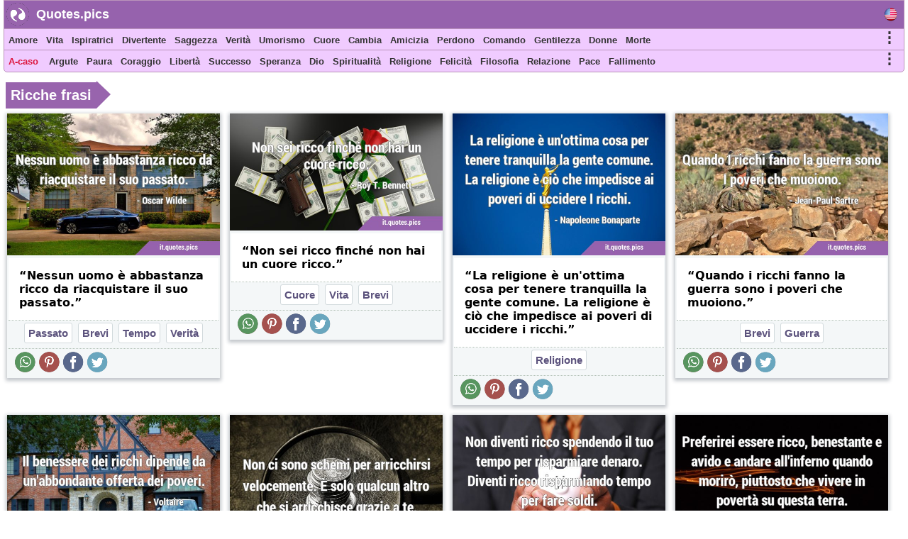

--- FILE ---
content_type: text/html; charset=UTF-8
request_url: https://it.quotes.pics/ricche/frasi
body_size: 7187
content:
<!DOCTYPE html>
<html prefix="og: http://ogp.me/ns#" lang="it">
<head>
<meta name="seznam-wmt" content="fusZjZ5MK1736c39ffONrpdeTfZhG7lh" />
<style>
body{margin:0px auto; padding:0px;font-size: 13px;font-family: Verdana;}
h1,h2{color:#fff;background: #9864ad;font-size:20px;font-family:Helvetica; display:inline-block; padding:7px; position: relative; margin: 0 0 0 5px;width:fit-content;}
h1:before,h2:before{content: ""; position: absolute; right: -20px; bottom: 0; width: 0; height: 0; border-left: 20px solid #9864ad; border-top: 19px solid transparent; border-bottom: 20px solid transparent;}
ol li{margin:3px;padding:3px;}
ol li a{color:crimson;font-size:17px;font-family:Helvetica, Verdana;}
.activetab{background:#9662ad !important;color:#fff !important}
#header{font-family: "Helvetica Neue",Helvetica,Arial,sans-serif; height:40px; min-width:300px; color: #fff; font-size:18px; font-weight: bold; background:#9662ad; position:fixed; top:0;margin:0 2px auto;z-index:1;border:1px solid #bb94bb;width:98%}
#header #logo{padding: 5px; width:120px; margin:4px 5px auto; float:left;}
#header #logo a{text-decoration:none; color:#fff}
#menu, #menu2{overflow:hidden;height:30px;border:1px solid #bb94bb; background:#f0cbff;z-index:1; position:fixed;margin:0px 2px auto;width:98%}
#menu{top:40px}
#menu2{border-radius: 0 0 5px 5px;top:70px}
#menu i, #menu2 i, #moremenu i, #extramenu i, #langmenu i{display:inline-block;color:darkseagreen;margin:0px 3px;font-size: 15px;}
#menu i a, #menu2 i a, #menu i b, #menu2 i b, #moremenu i a, #extramenu a,  #langmenu a{text-decoration:none;margin:6px 1px;font-size:13px;font-weight:bold;padding:2px 2px;display:inline-block;font-family: "Helvetica Neue",Helvetica,Arial,sans-serif;color:#333;font-style:normal; min-height: 20px;}
#menu i a:hover, #menu2 i a:hover, #menu i b:hover, #menu2 i b:hover{border-bottom:2px solid cadetblue;padding-bottom:1px;}
#more0, #more, #more2{display:inline-block;color:cornflowerblue;font-weight: bold;cursor: pointer;}
#more0 a,#more a,#more2 a{font-size:15px !important;}
#container{margin:0px 3px auto;}
#content{min-height:500px;top:100px;position:relative;}
#moremenu, #extramenu, #langmenu{border:2px solid #ccc;margin:2px;padding:3px;max-width:320px;}
#moremenu i, #extramenu i, #langmenu i{width:145px;display:inline-block;font-style: normal; color: cadetblue;list-style-type: square;}
#quote{margin:5px;padding:5px;border:1px solid #f2f2f2;background-color:#fdfdfd;border-radius:3px;display:block;}
#cats_list{margin:0 10px 0 10px;padding:10px;border-radius:3px;border:1px solid #e2eaed;background:#f8fafd; height:200px; overflow:hidden;}
#cats_list li{display: inline-block;width:200px; margin:5px;font-size:15px;padding: 3px;}
#cats_list li a{color:#737505;}

.blink{animation:blinkingText 1.5s infinite;}
@keyframes blinkingText{ 79%{color:crimson;} 99%{color:Tomato;}}
.datr::before{ content: "⤷ ";}
.datr{color:#9e3522;font-size:18px; margin-left:50px;}
.four_plus{background:#EDF5EF !important; border-right:1px solid #3d9a7e !important; border-top:1px solid #3d9a7e !important; border-bottom:1px solid #3d9a7e !important; box-shadow: -1px 4px 2px 1px #aab9ae !important;}
.flg_de, .flg_es, .flg_fr, .flg_it, .flg_pt, .flg_www{background-image: url('/i/flags.png');background-repeat: no-repeat; width:18px;}
.flg_de{background-position:-20px -2px;}
.flg_es{background-position:-41px -2px;}
.flg_fr{background-position:-61px -2px;}
.flg_it{background-position:-82px -2px;}
.flg_pt{background-position:-103px -2px;}
.flg_www{background-position:1px -2px;}

.note{background:#F4FAF4;border:1px solid #ada;padding:10px;border-radius:3px}
.highlightedmenulink{background:darkseagreen;color:#fff;font-weight:bold;padding:0px 5px;margin-left:-5px}
#quotes_images .img{width:420px;background:#f4f7f8;min-height:300px;margin:7px;display:inline-block;vertical-align:top;box-shadow: 0px 2px 5px 2px #c3c7cc;}
#quotes_images .img img{width:420px;}
#quotes_images .img b{padding:15px; margin:0 2px; font-size:16px; font-family: system-ui;display:inline-block;border-bottom: 1px dotted #b2c1b6;background: #fff;}
#quotes_images .img b::before{content: "“";}
#quotes_images .img b::after{content: "”";}
#quote_author_vertical img{width:340px;}

#nav{height: 30px; display: inline-block; margin:5px 0 10px 0;}
#nav b{background: #f0cbff; color: #000; padding: 7px; margin: 0px 5px; display:table-cell; font-size: 15px; font-family: system-ui; cursor:pointer; border-right: 1px solid #9864ad;}
    
#quotes_images .img a b{color:#555}
#quotes_images .img p{margin:0 2px; padding: 0 0 6px 0; height:33px; display:block; font-size:20px; font-family: "Helvetica Neue",Helvetica,Arial,sans-serif; overflow:hidden; background:#f4f7f8; text-align:center; border-bottom: 1px dotted #b2c1b6;}
#quotes_images .img p a, .quote p a{color:#5c537d;background:white; border: 1px solid #d2dadd;padding:5px;margin:3px 1px;border-radius:3px;text-decoration:none; display:inline-block;font-size:15px;font-weight: bold;}
#quotes_images .img p a:hover, .quote p a:hover{color:cornflowerblue;}
#quotes_images .img u{font-weight:bolder; font-size:16px; height:35px; padding:3px 10px; display:inline-block; text-decoration:none;}
#quotes_images .img em, .quote em{margin:5px;display:block;max-height:25px;overflow:hidden;text-align: center;}
#quotes_images .img em a, .quote em a{color:#984d92;margin:3px;text-decoration:none;border-bottom:1px dotted;display:inline-block;font-size:15px;font-weight:bold;font-style:normal}
#quotes_images .img em a::before, .quote em a::before{content: "#";}
#quotes_images .img q{height:120px;display:block;color:#444;font-family:'Trebuchet MS', Consolas, verdana;overflow:hidden;margin:0 2px; padding:3px;font-size:14px}
#quotes_text .txt{min-height:50px;display:block;color:#000;font-family:'Trebuchet MS',Consolas, verdana; margin:10px; padding: 10px 15px;font-size:16px; background: #f4f7f8; border:1px solid #e4e7e8; border-left:6px solid #3d7e9a; border-radius:0 5px 5px 0;text-align: justify;height:auto;width:auto !important; box-shadow: -1px 4px 2px 1px #dce4ec;}
#quotes_text .txt::before{content: "“";} #quotes_text .txt::after{content: "”";}
#quotes_text .txt:nth-child(even) {border-left:6px solid #3d9a7e;}
.quote em{font-size:12px;font-style:normal;font-family:monospace}
//.stickymenu{position:fixed;top:3px; width:98%; border-top:1px solid #8a5198 !important; border-radius:5px 5px 0 0}
//.stickymenu2{position:fixed;top:34px; width:98%; border-bottom:1px solid #8a5198 !important;}

/*
.stickymenu i, .stickymenu2 i {color:#fff !important;}
.stickymenu a, .stickymenu2 a {color:#fff !important;}
*/

.stickymoremenu{position:fixed !important;top:33px !important;}
.what{background: url('/i/share-color.png') 31px 31px;}
.face{background: url('/i/share-color.png') 0 0;}
.twit{background: url('/i/share-color.png') 0 31px; }
.pint{background: url('/i/share-color.png') 31px 0; }
.text{float: right; min-width: 100px;margin: 5px 20px; font-size: 18px; text-decoration: underline; cursor:pointer}
.what,.face,.twit,.pint{width:30px;height:30px;display: inline-block;filter: grayscale(50%);cursor:pointer}

.btn{background:#9662ad;border:none;color:#fff;padding:6px 20px; margin:2px;cursor:pointer;font-size:15px;border-radius:5px;font-weight:bold;float:left; text-decoration:none}
.btn:hover{background:#9541e1;}
#footer{font-family:"system ui", "Helvetica Neue",Helvetica,Arial,sans-serif;height:180px;min-width:300px;color:#000; font-weight:bold;background:#f0cbff;border-radius:5px 5px 0 0; margin:100px 5px 0 5px;}
#footer ol{padding:0px}
#footer div{display:inline-block;width:150px;float:left;text-align: justify;margin:5px 10px}
#footer div li{list-style-type:none;padding:1px;margin:1px}
#footer a{color:#6f0000; padding:5px;font-size:13px; font-family:verdana;display:inline-block}
</style>
<script data-ad-client="ca-pub-1902062601425102" async src="https://pagead2.googlesyndication.com/pagead/js/adsbygoogle.js"></script>
<script type="text/javascript">
function Tog(id)
{
    var x=document.getElementById(id);
    if(x)
    {
        if(x.style.display=='none'){x.style.visibility='visible'; x.style.display='block';}
        else if(x.style.display=='block'){x.style.visibility='hidden';x.style.display='none';}
        else{x.style.visibility='visible'; x.style.display='block';}
    }//if(x)
}

function Expand(id)
{
    var x=document.getElementById(id);    
    if(x.style.height=='100%')
    {
        x.style.height='200px';
        $('html,body').animate({scrollTop: $("#cats_list").offset().top},'slow');
    }
    else x.style.height='100%';
}

</script>
<link rel="icon" type="image/png" href="https://www.quotes.pics/favicon.png" sizes="64x64" />
<meta name="viewport" content="width=device-width, initial-scale=1">
<meta http-equiv="content-type" content="text/html;charset=utf-8">
<meta name="description" content="Frasi Ricche: ricche citazioni, aforismi, frasi di immagini; ">
<meta property="fb:pages" content="101890698575193" />

<link rel="canonical" href="https://it.quotes.pics/ricche/frasi" /><title>Frasi Ricche: ricche citazioni, aforismi, frasi di immagini</title>
<meta name='robots' content='noindex'></head>
<body >
<div id=container>
    <div id=header>
        <img src="https://www.quotes.pics/favicon.png" style="float: left;margin: 3px 0 0 3px;" width='32' height='32' alt='Quotes.pics'>
        <div id='logo'><a href='/'>Quotes.pics</a></div>
        <i id='more0' onclick="Tog('langmenu')" style='float:right;font-size:21px;font-style:normal;color:#333;margin-right:10px;margin-top:10px;' class='flg_www'>&nbsp;</i>
    </div>
<div id=menu>
<i id='more' onclick="Tog('moremenu')" style='float:right;font-size:21px;font-style:normal;color:#333;margin-right:10px;'>&#8942;</i>
<i><a href='/amore/frasi'>Amore</a></i><i><a href='/vita/frasi'>Vita</a></i><i><a href='/ispiratrici/frasi'>Ispiratrici</a></i><i><a href='/divertente/frasi'>Divertente</a></i><i><a href='/saggezza/frasi'>Saggezza</a></i><i><a href='/verita/frasi'>Verità</a></i><i><a href='/umorismo/frasi'>Umorismo</a></i><i><a href='/cuore/frasi'>Cuore</a></i><i><a href='/cambia/frasi'>Cambia</a></i><i><a href='/amicizia/frasi'>Amicizia</a></i><i><a href='/perdono/frasi'>Perdono</a></i><i><a href='/comando/frasi'>Comando</a></i><i><a href='/gentilezza/frasi'>Gentilezza</a></i><i><a href='/donne/frasi'>Donne</a></i><i><a href='/morte/frasi'>Morte</a></i></div>

<div id=menu2>
<i id='more2' onclick="Tog('extramenu')" style='float:right;font-size:21px;font-style:normal;color:#333;margin-right:10px;'>&#8942;</i>
<i>
    <a href='/random' class='blink' style='color:crimson'>
        A-caso    </a>
</i>

<i><a href='/argute/frasi'>Argute</a></i><i><a href='/paura/frasi'>Paura</a></i><i><a href='/coraggio/frasi'>Coraggio</a></i><i><a href='/libertà/frasi'>Libertà</a></i><i><a href='/successo/frasi'>Successo</a></i><i><a href='/speranza/frasi'>Speranza</a></i><i><a href='/dio/frasi'>Dio</a></i><i><a href='/spiritualità/frasi'>Spiritualità</a></i><i><a href='/religione/frasi'>Religione</a></i><i><a href='/felicità/frasi'>Felicità</a></i><i><a href='/filosofia/frasi'>Filosofia</a></i><i><a href='/relazione/frasi'>Relazione</a></i><i><a href='/pace/frasi'>Pace</a></i><i><a href='/fallimento/frasi'>Fallimento</a></i></div>
 

<div id='moremenu' style='display:none;z-index:999;right:10px;position:fixed;top:98px;background:#fff;'>
<i><a href='/umorismo/frasi'>Umorismo</a></i><i><a href='/cuore/frasi'>Cuore</a></i><i><a href='/cambia/frasi'>Cambia</a></i><i><a href='/amicizia/frasi'>Amicizia</a></i><i><a href='/perdono/frasi'>Perdono</a></i><i><a href='/comando/frasi'>Comando</a></i><i><a href='/gentilezza/frasi'>Gentilezza</a></i><i><a href='/donne/frasi'>Donne</a></i><i><a href='/morte/frasi'>Morte</a></i><i><a href='/consigli/frasi'>Consigli</a></i><i><a href='/arte/frasi'>Arte</a></i><i><a href='/bellezza/frasi'>Bellezza</a></i><i><a href='/credenza/frasi'>Credenza</a></i><i><a href='/scelta/frasi'>Scelta</a></i><i><a href='/desiderio/frasi'>Desiderio</a></i><i><a href='/sogni/frasi'>Sogni</a></i><i><a href='/educative/frasi'>Educative</a></i><i><a href='/esperienza/frasi'>Esperienza</a></i><i><a href='/fede/frasi'>Fede</a></i><i><a href='/famiglia/frasi'>Famiglia</a></i><i><a href='/sentimento/frasi'>Sentimento</a></i><i><a href='/storia/frasi'>Storia</a></i><i><a href='/conoscenza/frasi'>Conoscenza</a></i><i><a href='/matrimonio/frasi'>Matrimonio</a></i></div>


<div id='extramenu' style='display:none;z-index:999;right:10px;position:fixed;top:98px;background:#fff;'>
<i><a href='/dio/frasi'>Dio</a></i><i><a href='/spiritualità/frasi'>Spiritualità</a></i><i><a href='/religione/frasi'>Religione</a></i><i><a href='/felicità/frasi'>Felicità</a></i><i><a href='/filosofia/frasi'>Filosofia</a></i><i><a href='/relazione/frasi'>Relazione</a></i><i><a href='/pace/frasi'>Pace</a></i><i><a href='/fallimento/frasi'>Fallimento</a></i><i><a href='/mente/frasi'>Mente</a></i><i><a href='/natura/frasi'>Natura</a></i><i><a href='/ottimismo/frasi'>Ottimismo</a></i><i><a href='/dolore/frasi'>Dolore</a></i><i><a href='/pazienza/frasi'>Pazienza</a></i><i><a href='/prospettiva/frasi'>Prospettiva</a></i><i><a href='/realtà/frasi'>Realtà</a></i><i><a href='/romantico/frasi'>Romantico</a></i><i><a href='/brevi/frasi'>Brevi</a></i><i><a href='/anima/frasi'>Anima</a></i><i><a href='/forze/frasi'>Forze</a></i><i><a href='/sofferenza/frasi'>Sofferenza</a></i><i><a href='/pensato/frasi'>Pensato</a></i><i><a href='/guerra/frasi'>Guerra</a></i></div>


<div id='langmenu' style='display:none;z-index:999;right:10px;position:fixed;top:98px;background:#fff;'>
</div>



<div id='content'>
<script>document.addEventListener("DOMContentLoaded", function() {
  var lazyImages = [].slice.call(document.querySelectorAll("img.lazy"));;

  if ("IntersectionObserver" in window && "IntersectionObserverEntry" in window && "intersectionRatio" in window.IntersectionObserverEntry.prototype) {
    let lazyImageObserver = new IntersectionObserver(function(entries, observer) {
      entries.forEach(function(entry) {
        if (entry.isIntersecting) {
          let lazyImage = entry.target;
          lazyImage.src = lazyImage.dataset.src;
          lazyImage.srcset = lazyImage.dataset.srcset;
          lazyImage.classList.remove("lazy");
          lazyImageObserver.unobserve(lazyImage);
        }
      });
    });

    lazyImages.forEach(function(lazyImage) {
      lazyImageObserver.observe(lazyImage);
    });
  }
});</script><br clear=both><h1 id='pic_quotes'>Ricche frasi</h1>
<div id='quotes_images'><div class='img'><a href="/frase/2536">
        <img class=lazy src="/i/ph.png" data-src="/i/frasi-immagini/2/536-oscar-wilde-tempo-verita-it.jpg" data-srcset="/i/frasi-immagini/2/536-oscar-wilde-tempo-verita-it.jpg"
        alt="Nessun uomo è abbastanza ricco da riacquistare il suo …"></a><b id='2536'>Nessun uomo è abbastanza ricco da riacquistare il suo passato.</b><p><a href='/passato/frasi'>Passato</a> <a href='/brevi/frasi'>Brevi</a> <a href='/tempo/frasi'>Tempo</a> <a href='/verita/frasi'>Verità</a> </p><u><i class='what'></i> <i class='pint'></i> <i class='face'></i> <i class='twit'></i></u></div><div class='img'><a href="/frase/1293">
        <img class=lazy src="/i/ph.png" data-src="/i/frasi-immagini/1/293-roy-t-bennett-vita-cuore-it.jpg" data-srcset="/i/frasi-immagini/1/293-roy-t-bennett-vita-cuore-it.jpg"
        alt="Non sei ricco finché non hai un cuore …"></a><b id='1293'>Non sei ricco finché non hai un cuore ricco.</b><p><a href='/cuore/frasi'>Cuore</a> <a href='/vita/frasi'>Vita</a> <a href='/brevi/frasi'>Brevi</a> </p><u><i class='what'></i> <i class='pint'></i> <i class='face'></i> <i class='twit'></i></u></div><div class='img'><a href="/frase/5226">
        <img class=lazy src="/i/ph.png" data-src="/i/frasi-immagini/5/226-napoleone-bonaparte-religione-poverta-it.jpg" data-srcset="/i/frasi-immagini/5/226-napoleone-bonaparte-religione-poverta-it.jpg"
        alt="La religione è un'ottima cosa per tenere tranquilla la gente comune. La religione è ciò che …"></a><b id='5226'>La religione è un'ottima cosa per tenere tranquilla la gente comune. La religione è ciò che impedisce ai poveri di uccidere i ricchi.</b><p><a href='/religione/frasi'>Religione</a> </p><u><i class='what'></i> <i class='pint'></i> <i class='face'></i> <i class='twit'></i></u></div><div class='img'><a href="/frase/4606">
        <img class=lazy src="/i/ph.png" data-src="/i/frasi-immagini/4/606-jean-paul-sartre-guerra-ricche-it.jpg" data-srcset="/i/frasi-immagini/4/606-jean-paul-sartre-guerra-ricche-it.jpg"
        alt="Quando i ricchi fanno la guerra sono i poveri che …"></a><b id='4606'>Quando i ricchi fanno la guerra sono i poveri che muoiono.</b><p><a href='/brevi/frasi'>Brevi</a> <a href='/guerra/frasi'>Guerra</a> </p><u><i class='what'></i> <i class='pint'></i> <i class='face'></i> <i class='twit'></i></u></div><div class='img'><a href="/frase/8360">
        <img class=lazy src="/i/ph.png" data-src="/i/frasi-immagini/8/360-voltaire-filosofia-ricche-it.jpg" data-srcset="/i/frasi-immagini/8/360-voltaire-filosofia-ricche-it.jpg"
        alt="Il benessere dei ricchi dipende da un'abbondante offerta dei …"></a><b id='8360'>Il benessere dei ricchi dipende da un'abbondante offerta dei poveri.</b><p><a href='/filosofia/frasi'>Filosofia</a> <a href='/brevi/frasi'>Brevi</a> </p><u><i class='what'></i> <i class='pint'></i> <i class='face'></i> <i class='twit'></i></u></div><div class='img'><a href="/frase/11550">
        <img class=lazy src="/i/ph.png" data-src="/i/frasi-immagini/11/550-naval-ravikant-umorismo-ricche-it.jpg" data-srcset="/i/frasi-immagini/11/550-naval-ravikant-umorismo-ricche-it.jpg"
        alt="Non ci sono schemi per arricchirsi velocemente. È solo qualcun altro che si arricchisce grazie a …"></a><b id='11550'>Non ci sono schemi per arricchirsi velocemente. È solo qualcun altro che si arricchisce grazie a te.</b><p><a href='/umorismo/frasi'>Umorismo</a> </p><u><i class='what'></i> <i class='pint'></i> <i class='face'></i> <i class='twit'></i></u></div><div class='img'><a href="/frase/11927">
        <img class=lazy src="/i/ph.png" data-src="/i/frasi-immagini/11/927-naval-ravikant-tempo-ricche-it.jpg" data-srcset="/i/frasi-immagini/11/927-naval-ravikant-tempo-ricche-it.jpg"
        alt="Non diventi ricco spendendo il tuo tempo per risparmiare denaro. Diventi ricco risparmiando tempo …"></a><b id='11927'>Non diventi ricco spendendo il tuo tempo per risparmiare denaro. Diventi ricco risparmiando tempo per fare soldi.</b><p><a href='/tempo/frasi'>Tempo</a> </p><u><i class='what'></i> <i class='pint'></i> <i class='face'></i> <i class='twit'></i></u></div><div class='img'><a href="/frase/7163">
        <img class=lazy src="/i/ph.png" data-src="/i/frasi-immagini/7/163-al-capone-vita-avidita-it.jpg" data-srcset="/i/frasi-immagini/7/163-al-capone-vita-avidita-it.jpg"
        alt="Preferirei essere ricco, benestante e avido e andare all'inferno quando morirò, piuttosto che …"></a><b id='7163'>Preferirei essere ricco, benestante e avido e andare all'inferno quando morirò, piuttosto che vivere in povertà su questa terra.</b><p><a href='/vita/frasi'>Vita</a> </p><u><i class='what'></i> <i class='pint'></i> <i class='face'></i> <i class='twit'></i></u></div><div class='img'><a href="/frase/11468">
        <img class=lazy src="/i/ph.png" data-src="/i/frasi-immagini/11/468-naval-ravikant-ricche-it.jpg" data-srcset="/i/frasi-immagini/11/468-naval-ravikant-ricche-it.jpg"
        alt="I ricchi vengono pagati dal progetto e pagano a …"></a><b id='11468'>I ricchi vengono pagati dal progetto e pagano a ore</b><p></p><u><i class='what'></i> <i class='pint'></i> <i class='face'></i> <i class='twit'></i></u></div><div class='img'><a href="/frase/11496">
        <img class=lazy src="/i/ph.png" data-src="/i/frasi-immagini/11/496-naval-ravikant-ricche-fama-it.jpg" data-srcset="/i/frasi-immagini/11/496-naval-ravikant-ricche-fama-it.jpg"
        alt="Vuoi essere ricco e anonimo, non povero e …"></a><b id='11496'>Vuoi essere ricco e anonimo, non povero e famoso.</b><p><a href='/brevi/frasi'>Brevi</a> </p><u><i class='what'></i> <i class='pint'></i> <i class='face'></i> <i class='twit'></i></u></div><div class='img'><a href="/frase/11504">
        <img class=lazy src="/i/ph.png" data-src="/i/frasi-immagini/11/504-naval-ravikant-soldi-ricche-it.jpg" data-srcset="/i/frasi-immagini/11/504-naval-ravikant-soldi-ricche-it.jpg"
        alt="Il denaro non può rendere felici i ricchi, ma può rendere felici i …"></a><b id='11504'>Il denaro non può rendere felici i ricchi, ma può rendere felici i poveri</b><p><a href='/felicità/frasi'>Felicità</a> <a href='/brevi/frasi'>Brevi</a> </p><u><i class='what'></i> <i class='pint'></i> <i class='face'></i> <i class='twit'></i></u></div><div class='img'><a href="/frase/9912">
        <img class=lazy src="/i/ph.png" data-src="/i/frasi-immagini/9/912-sadhguru-esperienza-vita-it.png" data-srcset="/i/frasi-immagini/9/912-sadhguru-esperienza-vita-it.png"
        alt="Non è la quantità di azione, ma la profondità dell'esperienza che rende la vita ricca e …"></a><b id='9912'>Non è la quantità di azione, ma la profondità dell'esperienza che rende la vita ricca e appagante</b><p><a href='/vita/frasi'>Vita</a> <a href='/brevi/frasi'>Brevi</a> <a href='/esperienza/frasi'>Esperienza</a> <a href='/azione/frasi'>Azione</a> </p><u><i class='what'></i> <i class='pint'></i> <i class='face'></i> <i class='twit'></i></u></div><br clear=both></div>
<br clear=both>
<div id='content_menu' style='clear:both; margin:3px; padding:8px; display: block; height:100%; border-radius:1px; max-width:300px; box-shadow: 0px 3px 3px 3px #8fa9b3; background:#f1f4f7'>
<h2>Menu dei contenuti</h2>
<ol>

<li><a href='#all_quotes'>Tutte frasi ricche</a></li>
</ol><br clear=both>
</div>

<div id='quotes_images'>
<br clear=both>

<br clear=both><br clear=both>
<h2 id='all_quotes'>Tutte frasi ricche <a href='#content_menu'>&#8657;</a></h2><br clear=both>
<div class='img'><a href="/frase/765">
            <img class=lazy src="/i/ph.png" data-src="/i/frasi-immagini/765-paramahansa-yogananda-ricchezza-ricche-it.jpg" data-srcset="/i/frasi-immagini/765-paramahansa-yogananda-ricchezza-ricche-it.jpg"
            alt="Quando i ricchi egoisticamente si aggrappano alle loro ricchezze e non vogliono dare al lavoratore …"></a><b id='765'>Quando i ricchi egoisticamente si aggrappano alle loro ricchezze e non vogliono dare al lavoratore ciò che gli è dovuto, ne segue il disordine</b><p></p><u><i class='what'></i> <i class='pint'></i> <i class='face'></i> <i class='twit'></i>
            </u></div><div class='img'><a href="/frase/4991">
            <img class=lazy src="/i/ph.png" data-src="/i/frasi-immagini/4/991-charles-bukowski-società-ricche-it.jpg" data-srcset="/i/frasi-immagini/4/991-charles-bukowski-società-ricche-it.jpg"
            alt="Avevo notato che sia negli estremi molto poveri che molto ricchi della società ai pazzi era spesso …"></a><b id='4991'>Avevo notato che sia negli estremi molto poveri che molto ricchi della società ai pazzi era spesso permesso di mescolarsi liberamente.</b><p><a href='/società/frasi'>Società</a> </p><u><i class='what'></i> <i class='pint'></i> <i class='face'></i> <i class='twit'></i>
            </u></div>
</div></div></div> 
<div id='footer'>
    <div id='about'>
        <ol>
            <li><b>About</b></li>
            <li><a href='https://www.quotes.pics/p/contact.php'>Contact</a></li>
            <li><a href='https://www.quotes.pics/p/privacy-policy.php'>Privacy Policy</a></li>
        </ol>
    </div>
    <div id='Social'>
        <ol>
            <li><a href='https://twitter.com/wwwquotespics'>Twitter</a></li>
            <li><a href='https://www.facebook.com/www.quotes.pics'>Facebook</a></li>
            <li><a href='https://www.instagram.com/wwwquotespics/'>Instagram</a></li>
            <li><a href='https://www.pinterest.com/quotes_pics/'>Pinterest</a></li>
            <li><a href='http://www-quotes-pics.tumblr.com/'>Tumblr</a></li>
        </ol>
    </div>
</div>
<script>
/*
//window.onscroll=function(){stickbar()};
var navbar=document.getElementById("menu"); var stickymenu=navbar.offsetTop;
var navbar2=document.getElementById("menu2");
var navbarmenu=document.getElementById("moremenu"); var stickymoremenu=navbarmenu.offsetTop;
function stickbar()
{
// STICKY MENUS
if(window.pageYOffset>=stickymenu)
{
navbar.classList.add("stickymenu"); navbar2.classList.add("stickymenu2"); navbarmenu.classList.add("stickymoremenu");
}
else{navbar.classList.remove("stickymenu"); navbar2.classList.remove("stickymenu2"); navbarmenu.classList.remove("stickymoremenu");}}
*/
</script>
<script src='https://ajax.googleapis.com/ajax/libs/jquery/3.5.1/jquery.min.js'></script>
<script>
$(document).ready(function(){
    //Resize
    widthAdjust();

    $(".img u i").click(function()
    {
        this_class=$(this).attr('class');

        this_id=$(this).parent().siblings('b').attr('id');
        this_url="https://it.quotes.pics/frase/"+this_id;
        this_image="https://it.quotes.pics"+$(this).parent().siblings('a').children('img').attr('data-src');
        this_title=$(this).parent().siblings('b').html().substring(0,200);

        if(this_class=='face'){window.open(encodeURI("https://www.facebook.com/sharer/sharer.php?u="+this_url));}
        if(this_class=='pint'){window.open("http://pinterest.com/pin/create/button/?url="+encodeURI(this_url)+"&media="+encodeURI(this_image)+"&description="+encodeURI(this_title));}
        if(this_class=='twit'){window.open(encodeURI("https://twitter.com/intent/tweet?url="+this_url)+"&text="+encodeURI(this_title)+"&via=wwwquotespics");}
        if(this_class=='what'){window.open("https://wa.me/?text="+encodeURI(this_title)+" "+encodeURI(this_url));}
    });
});
5

//Adjust width
function widthAdjust()
{
    var windowWidth=$(window).width();    
    $("#menu, #menu2, #header").width(windowWidth-12);

    windowWidth=windowWidth-30;
    if(windowWidth<=425)
    {
        $("#quote img").width(windowWidth);
        $("#quotes_images .img img, #quotes_images .img").width(windowWidth);
        $("#quote_author img").width(325);
    }
    else if(windowWidth<500)
    {
        $("#quotes_images .img img, #quotes_images .img").width();
        $("#quote_author img").width(360);
        $("#quote_wallpaper img, #quote_social_media img").width(windowWidth);
    }  
    else if(windowWidth<750)
    {
        $("#quotes_images .img img, #quotes_images .img").width(500);
        $("#quote_author img").width(360);
        $("#quote_wallpaper img, #quote_social_media img").width(windowWidth);
    }
    else if(windowWidth>=750 && windowWidth<1000)
    {
        windowWidth=windowWidth-20;
        $("#quotes_images .img img, #quotes_images .img").width(windowWidth/2);
        $("#quote_wallpaper img, #quote_social_media img").width(windowWidth);
    }
    else if(windowWidth>=1000 && windowWidth<1250)
    {
        windowWidth=windowWidth-20;
        $("#quotes_images .img img, #quotes_images .img").width(windowWidth/3);
        $("#quote_wallpaper img, #quote_social_media img").width(windowWidth);
    }
    else if(windowWidth>=1250 && windowWidth<1800)
    {
        windowWidth=windowWidth-50;
        $("#quotes_images .img img, #quotes_images .img").width(windowWidth/4);
        $("#quote_wallpaper img, #quote_social_media img").width(windowWidth);
    }
    else if(windowWidth>=1800)
    {
        windowWidth=windowWidth-(windowWidth/400)*10;
        $("#quotes_images .img img, #quotes_images .img").width(400);
        $("#quote_wallpaper img, #quote_social_media img").width(windowWidth);
    }


}

$(window).resize(function(){widthAdjust();});

</script>
<script async src="https://www.googletagmanager.com/gtag/js?id=G-3BKMTGMB1N"></script>
<script>
  window.dataLayer = window.dataLayer || [];
  function gtag(){dataLayer.push(arguments);}
  gtag('js', new Date());
  gtag('config', 'G-3BKMTGMB1N');
</script>

<script src="https://cdn.onesignal.com/sdks/OneSignalSDK.js" async=""></script>
<script>
  window.OneSignal = window.OneSignal || [];
  OneSignal.push(function() {
    OneSignal.init({
      appId: "80bf244a-ac1d-4828-87f4-b3fb80a33c33",
    });
  });
</script>
<img src = "https://toplist.cz/count.asp?id=1810628&njs=1" width = "1" />

</body>
</html>

--- FILE ---
content_type: text/html; charset=utf-8
request_url: https://www.google.com/recaptcha/api2/aframe
body_size: 267
content:
<!DOCTYPE HTML><html><head><meta http-equiv="content-type" content="text/html; charset=UTF-8"></head><body><script nonce="cjNzXQ1o84ZdRCgo6G3gkw">/** Anti-fraud and anti-abuse applications only. See google.com/recaptcha */ try{var clients={'sodar':'https://pagead2.googlesyndication.com/pagead/sodar?'};window.addEventListener("message",function(a){try{if(a.source===window.parent){var b=JSON.parse(a.data);var c=clients[b['id']];if(c){var d=document.createElement('img');d.src=c+b['params']+'&rc='+(localStorage.getItem("rc::a")?sessionStorage.getItem("rc::b"):"");window.document.body.appendChild(d);sessionStorage.setItem("rc::e",parseInt(sessionStorage.getItem("rc::e")||0)+1);localStorage.setItem("rc::h",'1769013443041');}}}catch(b){}});window.parent.postMessage("_grecaptcha_ready", "*");}catch(b){}</script></body></html>